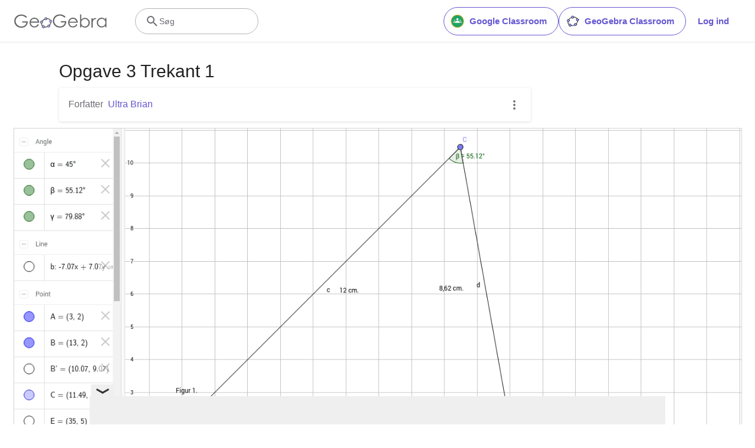

--- FILE ---
content_type: text/html; charset=utf-8
request_url: https://www.google.com/recaptcha/api2/aframe
body_size: 266
content:
<!DOCTYPE HTML><html><head><meta http-equiv="content-type" content="text/html; charset=UTF-8"></head><body><script nonce="SJYSy4HIYNhcbqaDv0Sx_A">/** Anti-fraud and anti-abuse applications only. See google.com/recaptcha */ try{var clients={'sodar':'https://pagead2.googlesyndication.com/pagead/sodar?'};window.addEventListener("message",function(a){try{if(a.source===window.parent){var b=JSON.parse(a.data);var c=clients[b['id']];if(c){var d=document.createElement('img');d.src=c+b['params']+'&rc='+(localStorage.getItem("rc::a")?sessionStorage.getItem("rc::b"):"");window.document.body.appendChild(d);sessionStorage.setItem("rc::e",parseInt(sessionStorage.getItem("rc::e")||0)+1);localStorage.setItem("rc::h",'1764596496065');}}}catch(b){}});window.parent.postMessage("_grecaptcha_ready", "*");}catch(b){}</script></body></html>

--- FILE ---
content_type: text/plain
request_url: https://rtb.openx.net/openrtbb/prebidjs
body_size: -84
content:
{"id":"807bec65-700c-4a29-9eae-215929506034","nbr":0}

--- FILE ---
content_type: application/javascript
request_url: https://7odcs2a8nxtfyxndn.ay.delivery/s2s-client-v1.js
body_size: 5706
content:
/**
* Assertive Yield - Prebid Server Client
* v1.1.6
*
* © 2018-2025 Assertive Yield B.V. All Rights Reserved.
*/
!function(){function e(e,n){return-1!==e.indexOf(n,e.length-n.length)}function n(e,t){Object.keys(t).forEach((i=>{const o=t[i];!function(e){return"object"==typeof e&&null!==e&&!Array.isArray(e)}(o)?e[i]=o:(e[i]||(e[i]={}),n(e[i],o))}))}const t=function e(n){return n?(n^crypto.getRandomValues(new Uint8Array(1))[0]%16>>n/4).toString(16):([1e7]+-1e3+-4e3+-8e3+-1e11).replace(/[018]/g,e)}(),i=Math.floor(10*Math.random()),o="https://api.assertcom.de",r=(()=>{try{return"debug"===localStorage.getItem("assertiveYield")||"debug"===new URLSearchParams((window.top||window).location.search).get("assertiveYield")}catch(e){}return!1})();function s(e,n){let t=0;return t|=e[n++]<<0,t|=e[n++]<<8,t|=e[n++]<<16,t|=e[n++]<<24,t}const a=4,d=13,c=5,l=6,u=4,p=(1<<u)-1,f=15;function m(e){try{return new Uint8Array(e)}catch(n){const t=new Array(e);for(let n=0;n<e;n++)t[n]=0;return t}}const g=65536;function b(e){const n=function(e){const n=m(e.length);for(let t=0;t<e.length;t++)n[t]=e.charCodeAt(t);return n}(e),t=(i=n.length)+16+i/255|0;var i;const o=function(){try{return new Uint32Array(g)}catch(e){const n=new Array(g);for(let e=0;e<g;e++)n[e]=0;return n}}(),r=m(t+5),{length:b}=e;r[0]="|".charCodeAt(0),r[1]=(4278190080&b)>>24,r[2]=(16711680&b)>>16,r[3]=(65280&b)>>8,r[4]=(255&b)>>0;const h=function(e,n,t,i,o,r){let m,g,b,h,y,v,w,x=t;const k=o+i;if(g=i,o>=d){let t=3+(1<<l);for(;i+a<k-c;){const o=s(e,i);let d=(I=o,(-1252372727^(I=(I=(I=374761393+(I=-949894596^(I=2127912214+(I|=0)+(I<<12)|0)^I>>>19)+(I<<5)|0)-744332180^I<<9)-42973499+(I<<3)|0)^I>>>16|0)>>>0);if(d=(d>>16^d)>>>0&65535,m=r[d]-1,r[d]=i+1,m<0||i-m>>>16>0||s(e,m)!==o){y=t++>>l,i+=y;continue}for(t=3+(1<<l),v=i-g,h=i-m,m+=a,b=i+=a;i<k-c&&e[i]===e[m];)i++,m++;b=i-b;const C=b<p?b:p;if(v>=f){for(n[x++]=(f<<u)+C,w=v-f;w>=255;w-=255)n[x++]=255;n[x++]=w}else n[x++]=(v<<u)+C;for(let t=0;t<v;t++)n[x++]=e[g+t];if(n[x++]=h,n[x++]=h>>8,b>=p){for(w=b-p;w>=255;w-=255)n[x++]=255;n[x++]=w}g=i}}var I;if(0===g)return 0;if(v=k-g,v>=f){for(n[x++]=f<<u,w=v-f;w>=255;w-=255)n[x++]=255;n[x++]=w}else n[x++]=v<<u;for(i=g;i<k;)n[x++]=e[i++];return x}(n,r,5,0,n.length,o);if("function"==typeof r.slice)return r.slice(0,h);const y=m(h);for(let e=0;e<h;e++)y[e]=r[e];return y}function h(e){if("function"==typeof Array.from||"string"==typeof e){const n=b(Array.from(e).map((e=>{const n=e.charCodeAt(0);return n>=127?"\\u"+("00"+n.toString(16)).substr(-4):e})).join(""));if(0!==n.length)return n}return null}const y="1.1.6";function v(e){const n=Date.now(),i={impression_time:n,timestamp:n,version:"s2s-"+y,sessionUUID:t,pageViewUUID:t,protocol:window.location.protocol,host:window.location.host,pathname:window.location.pathname,pathname_split:window.location.pathname.split("/").filter((e=>!!e)),window:{innerWidth:window.innerWidth,innerHeight:window.innerHeight,scrollY:window.scrollY||window.pageYOffset}};for(let n=1;n<=15;n++){const t=`custom_${n}`;i[t]=e.analytics[t]}return i}function w(e){const n=Object.values(e);!function(e,n){let t=n;r||(t=h(n),t||(t=n));try{if(navigator.sendBeacon.bind(navigator)(e,t))return}catch(e){}}(o+"/auction",JSON.stringify(n))}const x="%cAY",k=["background: linear-gradient(-152deg,#6937ea,#377fea 65%)","border-radius: 3px","color: white","padding: 1px 5px"].join(";"),I=window.console.log.bind(window.console,x,k),C=window.console.error.bind(window.console,x,k);function A(e){if(r){for(var n=arguments.length,t=new Array(n>1?n-1:0),i=1;i<n;i++)t[i-1]=arguments[i];I(e,...t)}}function U(e,n){n?C(e,n):C(e)}const B={},E={},T={},q={};function S(e){try{let n=B;if(e){const e=(new Date).getTime(),t=15e3;n=function(e,n){const t={};return Object.keys(e).forEach((i=>{n(e[i],i)&&(t[i]=e[i])})),t}(n,(n=>{let{highestBidTtl:i,highestBidResponseTime:o}=n;return o+1e3*i-t<=e}))}else n={...n};const t=Object.keys(n);if(0===t.length)return;t.forEach((n=>{delete B[n],e&&(Object.keys(T[n]).forEach((e=>{delete q[e];for(const n in E)if(E[n]===e){delete E[n];break}})),delete T[n])})),w(n)}catch(e){U("Failed to log auctions",e)}}function _(e){let{requestId:n,responseTimestamp:t}=e;try{const e=function(e){if(e){const n=q[e];if(n){const t=T[n];if(!t)return U("Unable to find auctionId in map"),null;const i=t[e];return void 0===i?(U("Unable to find index in map"),null):B[n]?.bids?.[i]}}return null}(n);e&&(e.rendered=!0,e.renderedTime=Date.now()-t)}catch(e){U("Failed to handle bidWon",e)}}const R={orgId:"",entityId:"",bidders:[],serverOnlyBidders:[],pbjs:"pbjs",continent:"NA",customEndpoint:{us:"",eu:""},analytics:{enabled:!0},aliasRegistry:{},suffix:"_s2s",abPercentage:95,callback:()=>{},experiment:0,compress:!1};function j(e,t){A("Validating config",t);const o=["prebidServerBidAdapter","s2sTesting"].filter((n=>!e.installedModules.includes(n)));return o.length?(U("Missing required modules: "+o.join(", ")),!1):(n(R,t),"string"==typeof R.orgId&&/^[a-zA-Z0-9]+$/.test(R.orgId)?100*Math.random()>R.abPercentage?(A("Skipping s2s auctions due to AB test."),!1):(R.aliasRegistry=t.aliasRegistry||e.aliasRegistry||{},"object"!=typeof R.analytics&&(R.analytics={enabled:R.analytics}),R.analytics.enabled&&R.entityId&&(A("Registering auction analytics event."),function(e,n){e.que.push((()=>{e.onEvent("auctionEnd",(t=>{const{auctionId:o,timeout:r,bidsReceived:s,bidderRequests:a,noBids:d}=t;T[o]={};try{const t={...v(n),entityId:n.entityId,custom_15:i,prebid_version:e.version||null,prebid_timeout:r,auctionId:o,highestBidTtl:0,highestBidResponseTime:0,bids:[]},c={};for(let e=0;e<s.length;e++){const n=s[e];c[n.requestId]=n.cpm,n.ttl>t.highestBidTtl&&(t.highestBidTtl=n.ttl),n.responseTimestamp>t.highestBidResponseTime&&(t.highestBidResponseTime=n.responseTimestamp)}const l=s.map((e=>e.requestId)).sort(((e,n)=>c[e]===c[n]?0:c[e]>c[n]?-1:1));a.forEach((e=>{let{bidderCode:n,bids:i}=e;i.forEach((e=>{const i=s.find((n=>{let{requestId:t}=n;return t===e.bidId})),r=d.find((n=>{let{bidId:t}=n;return t===e.bidId})),a={adUnitPath:e.adUnitCode,bidder:n,didTimeout:!i&&!r,didBid:!!i,rendered:!1,source:e.src};i&&(a.mediaType=i.mediaType,a.creative_width=i.width,a.creative_height=i.height,a.timeToRespond=i.timeToRespond,a.bidPosition=l.indexOf(i.requestId),a.bid=i.cpm,a.currency=i.currency,a.originalBid=Number(i.originalCpm)||void 0,a.originalCurrency=i.originalCurrency,a.source=i.source,a.ttl=i.ttl,a.responseTimestamp=i.responseTimestamp,a.meta=i.meta||i.appnexus||i.rubicon,a.dealId=i.dealId,i.floorData&&(a.floor=parseFloat(i.floorData.floorValue)||0),E[i.adId]=e.bidId,q[e.bidId]=o);const c=t.bids.push(a);T[o][e.bidId]=c-1}))})),B[o]=t}catch(e){U("Failed to handle auctionEnd",e)}})),e.onEvent("bidWon",_),window.setInterval((()=>{S(!0)}),6e4),window.addEventListener("pagehide",(()=>{S(!1)}),{passive:!0})}))}(e,R)),!0):(U("Valid orgId is required!"),!1))}window.ayS2STag={init:n=>{const t=window[n.pbjs]=window[n.pbjs]||{};t.que=t.que||[];const o=["33across","aax","aceex","acuityads","adf","adgeneration","adhese","adkernel","adkernelAdn","adman","admixer","adnuntius","adocean","adoppler","adot","adpone","adprime","adquery","adrino","adsinteractive","adsyield","adtarget","adtelligent","adtrgtme","advangelists","AdView","adxcg","adyoulike","aidem","aja","algorix","alkimi","amx","beyondmedia","apacdex","applogy","appnexus","appstock","appush","audienceNetwork","automatad","avct","axonix","beachfront","beintoo","bematterfull","between","bidmachine","bidmyadz","bidscube","bidstack","bizzclick","bliink","blue","bmtm","boldwin","brave","cadent_aperture_mx","ccx","CodeFuel","coinzilla","colossus","compass","connectad","consumable","copper6","copper6ssp","cpmstar","criteo","cwire","datablocks","deepintent","definemedia","dianomi","dmx","duration","e_volution","edge226","emtv","engagebdr","eplanning","epom","conversant","ergadx","evtech","flipp","freewheelssp","frvradn","futureads","gamma","gamoshi","globalsun","gothamads","greedygame","grid","gumgum","huaweiads","iionads","imds","impactify","improvedigital","infytv","inmobi","interactiveOffers","intertech","invibes","iqzone","ix","janet","jixie","kargo","kidoz","kiviads","krushmedia","kubient","lifestreet","liftoff","limelightDigital","lm_kiviads","lockerdome","logan","logicad","lunamedia","mabidder","madvertise","marsmedia","mediafuse","medianet","mgid","mgidX","mobfoxpb","mobilefuse","motorik","nextMillennium","ninthdecimal","nobid","onetag","openweb","openx","operaads","optout","orbidder","outbrain","outbrain","ownadx","pangle","pgamssp","preciso","pubmatic","pubnative","pulsepoint","pwbid","quantumdex","resetdigital","revcontent","rhythmone","richaudience","rise","roundel","rtbhouse","rubicon","sa_lunamedia","screencore","seedingAlliance","sharethrough","silvermob","silverpush","smaato","smartadserver","smarthub","smartx","smartyads","smilewanted","sonobi","sovrn","sspBC","streamkey","stroeerCore","suntContent","synacormedia","taboola","tappx","tpmn","trafficgate","triplelift","triplelift_native","trustedstack","trustx","ucfunnel","undertone","unicorn","unruly","valueimpression","videobyte","videoheroes","vidoomy","viewdeos","visiblemeasures","visx","vrtcal","xe","xtrmqb","yahooAds","yandex","yeahmobi","yieldlab","yieldmo","yieldone","zeroclickfraud","zeta_global_ssp","minutemedia","missena","vidazoo","loopme","ogury","kueezrtb","seedtag","insticator","equativ","optidigital"],s={},a=[];t.que.push((function(){const d=j(t,n);if("function"==typeof n.callback){const e={enabled:d};n.callback(e)}if(!d)return;A(`Initializing Prebid Server Client v${y}.`),function(e){const n=e.markWinningBidAsUsed;e.markWinningBidAsUsed=function(t){n(t);try{let n=e.getAllWinningBids();if(n.length){if(t.adUnitCode&&t.adId)n=n.filter((e=>e.adId===t.adId&&e.adUnitCode===t.adUnitCode));else if(t.adUnitCode)n=n.filter((e=>e.adUnitCode===t.adUnitCode));else{if(!t.adId)return;n=n.filter((e=>e.adId===t.adId))}if(!n.length)return void U("Failed to handle markWinningBidAsUsed: no matching winning bids found");n.forEach((e=>{e&&("s2s"===e.source&&e.pbsWurl?(new Image).src=e.pbsWurl:t.events||U('Missing "pbsWurl" for bid and "events" option in markWinningBidAsUsed, cannot trigger bid won pixel'),t.analytics||t.events||(R.analytics?_(e):window.dispatchEvent(new CustomEvent("assertive_bidWon",{detail:e}))))}))}else U("Failed to handle markWinningBidAsUsed: no winning bids found")}catch(e){U("Failed to handle markWinningBidAsUsed",e)}}}(t),t.version<"v8.45.0"&&(s.minutemedia=918,s.rise=1043);const c=R.suffix;if(R.bidders.forEach((e=>{let n=null;const i=R.aliasRegistry[e];i&&i!==e&&(n=e,e=i);const r=n||e;o.includes(e)&&(!n&&s[e]?(t.aliasBidder(e,e+c,{gvlid:s[e]}),a.push(r+c)):a.push(r))})),0===a.length)return;const l=e=>Math.round(.75*e);let u=l(t.getConfig("bidderTimeout"));const p=function(){let e="pbs-us-east",n="pbs-eu-central";return R.customEndpoint&&(e=R.customEndpoint.us||e,n=R.customEndpoint.eu||n),["NA","SA"].includes(R.continent)?e:n}();let f="";R.experiment&&(f="?experiment="+R.experiment);let m=!1;"function"==typeof t.getEvents&&t.getEvents().find((e=>"requestBids"===e.eventType))&&U("Prebid requestBids executed before s2s client script was loaded!"),t.requestBids.before((function(n,o){try{m||(m=!0,t.setConfig({s2sConfig:{enabled:!0,testing:!0,accountId:"org_"+R.orgId,bidders:a,timeout:u,endpoint:{p1Consent:"https://"+p+".ay.delivery/openrtb2/auction"+f,noP1Consent:"https://"+p+".ay.delivery/openrtb2/auction"+f},syncEndpoint:{p1Consent:"https://"+p+".ay.delivery/cookie_sync",noP1Consent:"https://"+p+".ay.delivery/cookie_sync"},extPrebid:{rnd:i,targeting:{includewinners:!1},aliases:R.aliasRegistry}}}));const n=o.timeout||t.getConfig("bidderTimeout"),r=l(n);u!==r&&(t.mergeConfig({s2sConfig:{timeout:r}}),u=r);let d=o.adUnits;o.adUnitCodes&&o.adUnitCodes.length&&(d=d.filter((e=>o.adUnitCodes.includes(e.code)))),d.forEach((n=>{const t=n.bids.reduce((function(n,t){return e(t.bidder,c)&&n.push(t.bidder.replace(c,"")),n}),[]);n.bids.forEach((function(i){if(i.bidSource)return;const o=i.bidder,r=o.replace(c,"");if(a.includes(r)||s[o]&&a.includes(o+c))if(R.serverOnlyBidders.includes(o)||e(o,c))i.bidSource={server:100},i.includeSourceKvp=!0,i.bidder=o.replace(c,"");else if(i.bidSource={client:100},i.includeSourceKvp=!0,!t.includes(o)){var d=JSON.parse(JSON.stringify(i));d.bidSource={server:100},d.includeSourceKvp=!0,d.bidder=o,s[o]&&(d.bidder=o+c),n.bids.push(d)}}))}))}catch(e){U("Failed requestBids.before",e)}n.apply(this,[o])}),5e3),n.compress&&!r&&t.onEvent("beforePBSHttp",(function(e){const n=h(e.requestJson);if(n){const t=new URL(e.endpointUrl);t.searchParams.set("x-lz4","1"),e.endpointUrl=t.toString(),e.requestJson=n}}))}))}}}();
